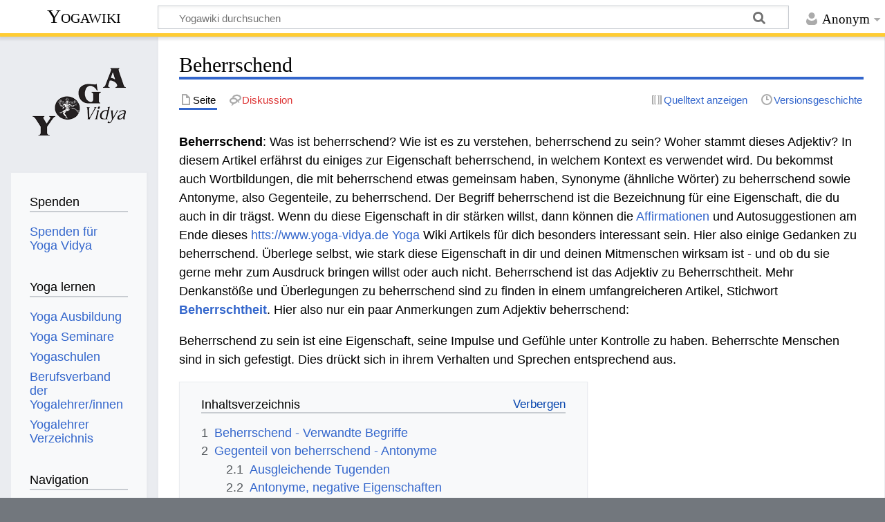

--- FILE ---
content_type: text/html; charset=UTF-8
request_url: https://wiki.yoga-vidya.de/Beherrschend
body_size: 9636
content:
<!DOCTYPE html>
<html class="client-nojs" lang="de" dir="ltr">
<head>
<meta charset="UTF-8"/>
<title>Beherrschend – Yogawiki</title>
<script>document.documentElement.className="client-js";RLCONF={"wgBreakFrames":false,"wgSeparatorTransformTable":[",\t.",".\t,"],"wgDigitTransformTable":["",""],"wgDefaultDateFormat":"dmy","wgMonthNames":["","Januar","Februar","März","April","Mai","Juni","Juli","August","September","Oktober","November","Dezember"],"wgRequestId":"01415bd49f02f3b805cadc5b","wgCSPNonce":false,"wgCanonicalNamespace":"","wgCanonicalSpecialPageName":false,"wgNamespaceNumber":0,"wgPageName":"Beherrschend","wgTitle":"Beherrschend","wgCurRevisionId":1211638,"wgRevisionId":1211638,"wgArticleId":280998,"wgIsArticle":true,"wgIsRedirect":false,"wgAction":"view","wgUserName":null,"wgUserGroups":["*"],"wgCategories":["Seiten mit RSS-Feeds","Tugend Adjektiv","Persönlichkeitsmerkmal Adjektiv","Tugendgruppe 4 Zuverlässigkeit, Ordentlichkeit, Ehrlichkeit, Anstand - Adjektiv","Big 5 Persönlichkeitsmerkmal N0 Neurotizismus niedrig - Adjektiv","Big 5 Persönlichkeitsmerkmal E0 Extraversion niedrig - Adjektiv",
"Big 5 Persönlichkeitsmerkmal O0 Offenheit niedrig - Adjektiv","DISG Grundtyp G: Gewissenhaft - Adjektiv","Ayurveda Temperament Adjektiv Kapha-Pitta"],"wgPageContentLanguage":"de","wgPageContentModel":"wikitext","wgRelevantPageName":"Beherrschend","wgRelevantArticleId":280998,"wgIsProbablyEditable":false,"wgRelevantPageIsProbablyEditable":false,"wgRestrictionEdit":[],"wgRestrictionMove":[],"ev-youtube-config":{"class":"embedvideo-player","loading":"lazy","frameborder":0,"allow":"accelerometer; clipboard-write; encrypted-media; fullscreen; gyroscope; picture-in-picture; autoplay","modestbranding":1,"allowfullscreen":"true","width":640,"height":360}};RLSTATE={"site.styles":"ready","user.styles":"ready","user":"ready","user.options":"loading","ext.embedVideo.styles":"ready","skins.timeless":"ready"};RLPAGEMODULES=["ext.embedVideo.consent","site","mediawiki.page.ready","mediawiki.toc","skins.timeless.js","ext.embedVideo.overlay"];</script>
<script>(RLQ=window.RLQ||[]).push(function(){mw.loader.implement("user.options@12s5i",function($,jQuery,require,module){mw.user.tokens.set({"patrolToken":"+\\","watchToken":"+\\","csrfToken":"+\\"});});});</script>
<link rel="stylesheet" href="/load.php?lang=de&amp;modules=ext.embedVideo.styles%7Cskins.timeless&amp;only=styles&amp;skin=timeless"/>
<script async="" src="/load.php?lang=de&amp;modules=startup&amp;only=scripts&amp;raw=1&amp;skin=timeless"></script>
<!--[if IE]><link rel="stylesheet" href="/skins/Timeless/resources/IE9fixes.css?ffe73" media="screen"/><![endif]-->
<meta name="ResourceLoaderDynamicStyles" content=""/>
<link rel="stylesheet" href="/load.php?lang=de&amp;modules=site.styles&amp;only=styles&amp;skin=timeless"/>
<meta name="generator" content="MediaWiki 1.39.6"/>
<meta name="format-detection" content="telephone=no"/>
<meta name="viewport" content="width=device-width, initial-scale=1.0, user-scalable=yes, minimum-scale=0.25, maximum-scale=5.0"/>
<link rel="icon" href="/images/favicon.ico"/>
<link rel="search" type="application/opensearchdescription+xml" href="/opensearch_desc.php" title="Yogawiki (de)"/>
<link rel="EditURI" type="application/rsd+xml" href="https://wiki.yoga-vidya.de/api.php?action=rsd"/>
<link rel="alternate" type="application/atom+xml" title="Atom-Feed für „Yogawiki“" href="/index.php?title=Spezial:Letzte_%C3%84nderungen&amp;feed=atom"/>
<!-- Plausible -->
<script defer data-domain="wiki.yoga-vidya.de" src="https://plausible.io/js/script.js"></script>
</head>
<body class="mediawiki ltr sitedir-ltr mw-hide-empty-elt ns-0 ns-subject page-Beherrschend rootpage-Beherrschend skin-timeless action-view skin--responsive"><div id="mw-wrapper"><div id="mw-header-container" class="ts-container"><div id="mw-header" class="ts-inner"><div id="user-tools"><div id="personal"><h2><span>Anonym</span></h2><div id="personal-inner" class="dropdown"><div role="navigation" class="mw-portlet" id="p-personal" title="Benutzermenü" aria-labelledby="p-personal-label"><h3 id="p-personal-label" lang="de" dir="ltr">Nicht angemeldet</h3><div class="mw-portlet-body"><ul lang="de" dir="ltr"><li id="pt-login" class="mw-list-item"><a href="/index.php?title=Spezial:Anmelden&amp;returnto=Beherrschend" title="Sich anzumelden wird gerne gesehen, ist jedoch nicht zwingend erforderlich. [o]" accesskey="o"><span>Anmelden</span></a></li></ul></div></div></div></div></div><div id="p-logo-text" class="mw-portlet" role="banner"><a id="p-banner" class="mw-wiki-title" href="/Hauptseite">Yogawiki</a></div><div class="mw-portlet" id="p-search"><h3 lang="de" dir="ltr"><label for="searchInput">Suche</label></h3><form action="/index.php" id="searchform"><div id="simpleSearch"><div id="searchInput-container"><input type="search" name="search" placeholder="Yogawiki durchsuchen" aria-label="Yogawiki durchsuchen" autocapitalize="sentences" title="Yogawiki durchsuchen [f]" accesskey="f" id="searchInput"/></div><input type="hidden" value="Spezial:Suche" name="title"/><input class="searchButton mw-fallbackSearchButton" type="submit" name="fulltext" title="Suche nach Seiten, die diesen Text enthalten" id="mw-searchButton" value="Suchen"/><input class="searchButton" type="submit" name="go" title="Gehe direkt zu der Seite mit genau diesem Namen, falls sie vorhanden ist." id="searchButton" value="Seite"/></div></form></div></div><div class="visualClear"></div></div><div id="mw-header-hack" class="color-bar"><div class="color-middle-container"><div class="color-middle"></div></div><div class="color-left"></div><div class="color-right"></div></div><div id="mw-header-nav-hack"><div class="color-bar"><div class="color-middle-container"><div class="color-middle"></div></div><div class="color-left"></div><div class="color-right"></div></div></div><div id="menus-cover"></div><div id="mw-content-container" class="ts-container"><div id="mw-content-block" class="ts-inner"><div id="mw-content-wrapper"><div id="mw-content"><div id="content" class="mw-body" role="main"><div class="mw-indicators">
</div>
<h1 id="firstHeading" class="firstHeading mw-first-heading"><span class="mw-page-title-main">Beherrschend</span></h1><div id="bodyContentOuter"><div id="siteSub">Aus Yogawiki</div><div id="mw-page-header-links"><div role="navigation" class="mw-portlet tools-inline" id="p-namespaces" aria-labelledby="p-namespaces-label"><h3 id="p-namespaces-label" lang="de" dir="ltr">Namensräume</h3><div class="mw-portlet-body"><ul lang="de" dir="ltr"><li id="ca-nstab-main" class="selected mw-list-item"><a href="/Beherrschend" title="Seiteninhalt anzeigen [c]" accesskey="c"><span>Seite</span></a></li><li id="ca-talk" class="new mw-list-item"><a href="/index.php?title=Diskussion:Beherrschend&amp;action=edit&amp;redlink=1" rel="discussion" title="Diskussion zum Seiteninhalt (Seite nicht vorhanden) [t]" accesskey="t"><span>Diskussion</span></a></li></ul></div></div><div role="navigation" class="mw-portlet tools-inline" id="p-more" aria-labelledby="p-more-label"><h3 id="p-more-label" lang="de" dir="ltr">Mehr</h3><div class="mw-portlet-body"><ul lang="de" dir="ltr"><li id="ca-more" class="dropdown-toggle mw-list-item"><span>Mehr</span></li></ul></div></div><div role="navigation" class="mw-portlet tools-inline" id="p-views" aria-labelledby="p-views-label"><h3 id="p-views-label" lang="de" dir="ltr">Seitenaktionen</h3><div class="mw-portlet-body"><ul lang="de" dir="ltr"><li id="ca-view" class="selected mw-list-item"><a href="/Beherrschend"><span>Lesen</span></a></li><li id="ca-viewsource" class="mw-list-item"><a href="/index.php?title=Beherrschend&amp;action=edit" title="Diese Seite ist geschützt. Ihr Quelltext kann dennoch angesehen und kopiert werden. [e]" accesskey="e"><span>Quelltext anzeigen</span></a></li><li id="ca-history" class="mw-list-item"><a href="/index.php?title=Beherrschend&amp;action=history" title="Frühere Versionen dieser Seite [h]" accesskey="h"><span>Versionsgeschichte</span></a></li></ul></div></div></div><div class="visualClear"></div><div id="bodyContent"><div id="contentSub"></div><div id="mw-content-text" class="mw-body-content mw-content-ltr" lang="de" dir="ltr"><div class="mw-parser-output"><p><b>Beherrschend</b>: Was ist beherrschend? Wie ist es zu verstehen, beherrschend zu sein? Woher stammt dieses Adjektiv? In diesem Artikel erfährst du einiges zur Eigenschaft beherrschend, in welchem Kontext es verwendet wird. Du bekommst auch Wortbildungen, die mit beherrschend etwas gemeinsam haben, Synonyme (ähnliche Wörter) zu beherrschend sowie Antonyme, also Gegenteile, zu beherrschend. Der Begriff beherrschend ist die Bezeichnung für eine Eigenschaft, die du auch in dir trägst. Wenn du diese Eigenschaft in dir stärken willst, dann können die <a href="/Affirmation" title="Affirmation">Affirmationen</a> und Autosuggestionen am Ende dieses <a href="/Htts://www.yoga-vidya.de_Yoga" title="Htts://www.yoga-vidya.de Yoga">htts://www.yoga-vidya.de Yoga</a> Wiki Artikels für dich besonders interessant sein. Hier also einige Gedanken zu beherrschend. Überlege selbst, wie stark diese Eigenschaft in dir und deinen Mitmenschen wirksam ist - und ob du sie gerne mehr zum Ausdruck bringen willst oder auch nicht. Beherrschend ist das Adjektiv zu Beherrschtheit. Mehr Denkanstöße und Überlegungen zu beherrschend sind zu finden in einem umfangreicheren Artikel, Stichwort <b><a href="/Beherrschtheit" title="Beherrschtheit">Beherrschtheit</a></b>. Hier also nur ein paar Anmerkungen zum Adjektiv beherrschend:
</p><p>Beherrschend zu sein ist eine Eigenschaft, seine Impulse und Gefühle unter Kontrolle zu haben. Beherrschte Menschen sind in sich gefestigt. Dies drückt sich in ihrem Verhalten und Sprechen entsprechend aus.
</p>
<div id="toc" class="toc" role="navigation" aria-labelledby="mw-toc-heading"><input type="checkbox" role="button" id="toctogglecheckbox" class="toctogglecheckbox" style="display:none" /><div class="toctitle" lang="de" dir="ltr"><h2 id="mw-toc-heading">Inhaltsverzeichnis</h2><span class="toctogglespan"><label class="toctogglelabel" for="toctogglecheckbox"></label></span></div>
<ul>
<li class="toclevel-1 tocsection-1"><a href="#Beherrschend_-_Verwandte_Begriffe"><span class="tocnumber">1</span> <span class="toctext">Beherrschend - Verwandte Begriffe</span></a></li>
<li class="toclevel-1 tocsection-2"><a href="#Gegenteil_von_beherrschend_-_Antonyme"><span class="tocnumber">2</span> <span class="toctext">Gegenteil von beherrschend - Antonyme</span></a>
<ul>
<li class="toclevel-2 tocsection-3"><a href="#Ausgleichende_Tugenden"><span class="tocnumber">2.1</span> <span class="toctext">Ausgleichende Tugenden</span></a></li>
<li class="toclevel-2 tocsection-4"><a href="#Antonyme,_negative_Eigenschaften"><span class="tocnumber">2.2</span> <span class="toctext">Antonyme, negative Eigenschaften</span></a></li>
</ul>
</li>
<li class="toclevel-1 tocsection-5"><a href="#Ähnliche_Wörter_wie_beherrschend_-_Synonyme"><span class="tocnumber">3</span> <span class="toctext">Ähnliche Wörter wie beherrschend - Synonyme</span></a>
<ul>
<li class="toclevel-2 tocsection-6"><a href="#Positive_Synonyme_zu_beherrschend"><span class="tocnumber">3.1</span> <span class="toctext">Positive Synonyme zu beherrschend</span></a></li>
<li class="toclevel-2 tocsection-7"><a href="#Negative_Synonyme_zu_beherrschend"><span class="tocnumber">3.2</span> <span class="toctext">Negative Synonyme zu beherrschend</span></a></li>
</ul>
</li>
<li class="toclevel-1 tocsection-8"><a href="#Beherrschtheit_Affirmationen"><span class="tocnumber">4</span> <span class="toctext">Beherrschtheit Affirmationen</span></a></li>
<li class="toclevel-1 tocsection-9"><a href="#Siehe_auch"><span class="tocnumber">5</span> <span class="toctext">Siehe auch</span></a>
<ul>
<li class="toclevel-2 tocsection-10"><a href="#Eigenschaften_im_Alphabet_vor_und_nach_beherrschend"><span class="tocnumber">5.1</span> <span class="toctext">Eigenschaften im Alphabet vor und nach beherrschend</span></a></li>
<li class="toclevel-2 tocsection-11"><a href="#Entwicklung_von_Positivem_Denken_Yoga_Vidya_Seminare"><span class="tocnumber">5.2</span> <span class="toctext">Entwicklung von Positivem Denken Yoga Vidya Seminare</span></a></li>
<li class="toclevel-2 tocsection-12"><a href="#Weitere_Informationen_zu_Yoga_und_Meditation"><span class="tocnumber">5.3</span> <span class="toctext">Weitere Informationen zu Yoga und Meditation</span></a></li>
</ul>
</li>
</ul>
</div>

<h2><span class="mw-headline" id="Beherrschend_-_Verwandte_Begriffe">Beherrschend - Verwandte Begriffe</span></h2>
<p>Hier ein paar Wörter, die mit beherrschend im Zusammenhang stehen. Zunächst ein paar Wörter, die den gleichen Wortstamm haben: 
</p>
<ul><li>Das Substantiv zu beherrschend ist Beherrschtheit.</li>
<li>Das Substantivus Agens, also das Wort, das den Handelnden bezeichnet, ist Sich Beherrschender.</li>
<li>Ein Verb dazu ist <a href="/Beherrschen" title="Beherrschen">beherrschen</a>.</li></ul>
<h2><span class="mw-headline" id="Gegenteil_von_beherrschend_-_Antonyme">Gegenteil von beherrschend - Antonyme</span></h2>
<p>Ein Antonym ist ein Gegenteil. Manchmal versteht man Tugenden am besten, indem man sie in Verbindung setzt mit ihrem Gegenteil. Manchmal ist das Gegenteil einer Tugend auch eine Tugend, manchmal auch ein <a href="/Laster" title="Laster">Laster</a> bzw. eine <a href="/Untugend" class="mw-redirect" title="Untugend">Untugend</a>. Hier also einige Gegenteile von beherrschend, also Antonyme:
</p>
<h3><span class="mw-headline" id="Ausgleichende_Tugenden">Ausgleichende Tugenden</span></h3>
<p>Vieles, was ins Extrem geführt wird, wird zur Untugend. So braucht auch beherrschend einen Gegenpol. Hier einige Gegenpole, also positive Antonyme zu beherrschend:
</p>
<ul><li>Adjektive, die einen Gegenpol, also positive Antonyme zu beherrschend bezeichnen, sind z.B. <a href="/Spontan" title="Spontan">spontan</a>, <a href="/Ehrlich" title="Ehrlich">ehrlich</a>, <a href="/Authentisch" title="Authentisch">authentisch</a></li>
<li>Substantive, die einen Gegenpol zu Beherrschtheit darstellen, sind z.B. <a href="/Spontanit%C3%A4t" title="Spontanität">Spontanität</a>, <a href="/Ehrlichkeit" title="Ehrlichkeit">Ehrlichkeit</a>, <a href="/Authentizit%C3%A4t" title="Authentizität">Authentizität</a></li></ul>
<h3><span id="Antonyme.2C_negative_Eigenschaften"></span><span class="mw-headline" id="Antonyme,_negative_Eigenschaften">Antonyme, negative Eigenschaften</span></h3>
<p>Hier einige Beispiele von Gegenteilen, Antonymen, von beherrschend, die man als Laster, bzw. negative Eigenschaften ansehen kann:
</p>
<ul><li>Adjektive, negative Antonyme zu beherrschend, sind <a href="/Unbeherrscht" title="Unbeherrscht">unbeherrscht</a>, <a href="/Aufbrausend" title="Aufbrausend">aufbrausend</a>, <a href="/Unbest%C3%A4ndig" title="Unbeständig">unbeständig</a>, <a href="/Ma%C3%9Flos" title="Maßlos">maßlos</a></li>
<li>Substantive, negative Gegenteile zu Beherrschtheit, sind <a href="/Unbeherrschtheit" title="Unbeherrschtheit">Unbeherrschtheit</a>, <a href="/Aufbrausen" title="Aufbrausen">Aufbrausen</a>, <a href="/Unbest%C3%A4ndigkeit" title="Unbeständigkeit">Unbeständigkeit</a>, <a href="/index.php?title=Ma%C3%9Floisigkeit&amp;action=edit&amp;redlink=1" class="new" title="Maßloisigkeit (Seite nicht vorhanden)">Maßloisigkeit</a></li></ul>
<h2><span id=".C3.84hnliche_W.C3.B6rter_wie_beherrschend_-_Synonyme"></span><span class="mw-headline" id="Ähnliche_Wörter_wie_beherrschend_-_Synonyme">Ähnliche Wörter wie beherrschend - Synonyme</span></h2>
<p>Synonyme sind Wörter mit ähnlicher Bedeutung. Hier einige Synonyme zu beherrschend. Manche der Synonyme haben positive Bedeutung. Allerdings gilt auch: Eine Tugend in einem anderen Kontext, oder auch eine Tugend, die übertrieben wird, kann auch negative Bedeutung haben.
</p>
<h3><span class="mw-headline" id="Positive_Synonyme_zu_beherrschend">Positive Synonyme zu beherrschend</span></h3>
<p>Hier also einige Beispiele von positiven Synonymen zu beherrschend:
</p>
<ul><li>Adjektive, positive Synonyme zu beherrschend, sind z.B. <a href="/Selbstbeherrscht" title="Selbstbeherrscht">selbstbeherrscht</a>, <a href="/Z%C3%BCchtig" title="Züchtig">züchtig</a>, <a href="/Charakterstark" title="Charakterstark">charakterstark</a>, <a href="/H%C3%B6flich" title="Höflich">höflich</a>, <a href="/Zur%C3%BCckhaltend" title="Zurückhaltend">zurückhaltend</a></li>
<li>Substantive, positive Synonyme zu Beherrschtheit, sind <a href="/Selbstbeherrschung" title="Selbstbeherrschung">Selbstbeherrschung</a>, <a href="/Zucht" title="Zucht">Zucht</a>, <a href="/Charakterst%C3%A4rke" title="Charakterstärke">Charakterstärke</a>, <a href="/H%C3%B6flichkeit" title="Höflichkeit">Höflichkeit</a>, <a href="/Zur%C3%BCckhaltung" title="Zurückhaltung">Zurückhaltung</a></li></ul>
<h3><span class="mw-headline" id="Negative_Synonyme_zu_beherrschend">Negative Synonyme zu beherrschend</span></h3>
<p>Eine eigentlich positive Eigenschaft übertrieben oder in einem anderen Kontext kann negativ sein. Man kann auch die gleiche Eigenschaft sowohl positiv als auch negativ sehen. Hier einige Beispiele von negativen Synonymen zu beherrschend:
</p>
<ul><li>Synonyme zu beherrschend mit negativer Assoziation sind folgende Adjektive: <a href="/Borniert" title="Borniert">borniert</a>, <a href="/Verschlossen" title="Verschlossen">verschlossen</a>, <a href="/Vorurteilend" title="Vorurteilend">vorurteilend</a>, <a href="/Eng" title="Eng">eng</a>, <a href="/Engstirnig" title="Engstirnig">engstirnig</a>, <a href="/Uneinsichtig" title="Uneinsichtig">uneinsichtig</a></li>
<li>Synonyme zu Beherrschtheit mit negativer Konnotation sind folgende Substantive: <a href="/Scheinheiligkeit" title="Scheinheiligkeit">Scheinheiligkeit</a>, <a href="/Heuchelei" title="Heuchelei">Heuchelei</a>, <a href="/Oberfl%C3%A4chlichkeit" title="Oberflächlichkeit">Oberflächlichkeit</a>, <a href="/Manipulation" title="Manipulation">Manipulation</a></li></ul>
<h2><span class="mw-headline" id="Beherrschtheit_Affirmationen">Beherrschtheit Affirmationen</span></h2>
<p>Willst du die Eigenschaft Beherrschtheit in dir entwickeln, stärker werden lassen, kultivieren? Hier findest du ein paar Tipps dazu:
</p>
<ul><li>Klassische Autosuggestion: Ich bin beherrschend.</li>
<li>Entwicklungsbezogene Affirmation: Ich entwickle Beherrschtheit.</li>
<li>Wunder-Affirmation: Angenommen, ich wäre beherrschend, wie würde sich das anfühlen, was würde sich ändern, wie würde ich reagieren?</li></ul>
<p>Hilfreich ist natürlich auch eine <a target="_blank" rel="noreferrer noopener" class="external text" href="https://www.yoga-vidya.de/meditation/">Meditation</a>, in welcher du diese Eigenschaft in dir stärker werden lassen kannst. Mehr Infos findest du dazu unter dem Stichwort <b><a href="/Eigenschaftsmeditation" title="Eigenschaftsmeditation">Eigenschaftsmeditation</a></b>. Schaue auch nach unter dem Stichwort <b><a href="/Kultivierung_positiver_Eigenschaften" title="Kultivierung positiver Eigenschaften">Kultivierung positiver Eigenschaften</a></b>.
</p><p>Hier ein Video mit Tipps zur Kultivierung von Tugenden, Eigenschaften:
</p>
<figure class="embedvideo" data-service="youtube" data-iframeconfig="{&quot;width&quot;:480,&quot;height&quot;:270,&quot;src&quot;:&quot;//www.youtube-nocookie.com/embed/h_K3d51Lf3c?autoplay=1&quot;}" style="width:480px"><!--
	--><span class="embedvideo-wrapper" style="height:270px"><div class="embedvideo-consent" data-show-privacy-notice="1"><!--
--><div class="embedvideo-overlay"><!--
	--><div class="embedvideo-loader" role="button"><!--
		--><div class="embedvideo-loader__fakeButton">Video laden</div><!--
		--><div class="embedvideo-loader__footer"><!--
			--><div class="embedvideo-loader__service">YouTube</div><!--
		--></div><!--
	--></div><!--
	--><div class="embedvideo-privacyNotice hidden"><!--
		--><div class="embedvideo-privacyNotice__content">YouTube sammelt möglicherweise persönliche Daten. <a href="https://www.youtube.com/howyoutubeworks/user-settings/privacy/" rel="nofollow,noopener" target="_blank" class="embedvideo-privacyNotice__link">Datenschutzrichtlinie</a></div><!--
		--><div class="embedvideo-privacyNotice__buttons"><!--
<p>			--><button class="embedvideo-privacyNotice__continue">Fortfahren</button><!--
			--><button class="embedvideo-privacyNotice__dismiss">Ausblenden</button><!--
</p>
		--></div><!--
	--></div><!--
--></div><!--
--></div></span>
</figure>
<p><a href="https://www.yoga-vidya.de/service/spenden/" target="_blank" rel="noreferrer noopener"><img alt="Spenden-Logo Yoga-Wiki.jpg" src="/images/b/b3/Spenden-Logo_Yoga-Wiki.jpg" decoding="async" width="240" height="50" /></a>
</p>
<h2><span class="mw-headline" id="Siehe_auch">Siehe auch</span></h2>
<h3><span class="mw-headline" id="Eigenschaften_im_Alphabet_vor_und_nach_beherrschend">Eigenschaften im Alphabet vor und nach beherrschend</span></h3>
<p>Hier einige Eigenschaften, die im Alphabet vor oder nach beherrschend kommen:
</p>
<ul><li><a href="/Behaglich" title="Behaglich">behaglich</a></li>
<li><a href="/Beharrend" title="Beharrend">beharrend</a></li>
<li><a href="/Beharrlich" title="Beharrlich">beharrlich</a></li>
<li><a href="/Beherrscht" title="Beherrscht">beherrscht</a></li>
<li><a href="/Beherzt" title="Beherzt">beherzt</a></li>
<li><a href="/Behutsam" title="Behutsam">behutsam</a></li></ul>
<p><br />
Hier einige Eigenschaften als Substantive mit ähnlichem Anfangsbuchstaben:
</p>
<ul><li><a href="/Begeisterung" title="Begeisterung">Begeisterung</a></li>
<li><a href="/Begl%C3%BCckung" title="Beglückung">Beglückung</a></li>
<li><a href="/Behagen" title="Behagen">Behagen</a></li>
<li><a href="/Beharrlichkeit" title="Beharrlichkeit">Beharrlichkeit</a></li></ul>
<h3><span class="mw-headline" id="Entwicklung_von_Positivem_Denken_Yoga_Vidya_Seminare">Entwicklung von Positivem Denken Yoga Vidya Seminare</span></h3>
<p><b><a target="_blank" rel="noreferrer noopener" class="external text" href="https://www.yoga-vidya.de/seminare/interessengebiet/raja-yoga-positives-denken-gedankenkraft/">Seminare zum Thema Positives Denken, Raja Yoga und Gedankenkraft</a>:</b>
</p>
<div class="mw-parser-output"><dl><dt><b><span class="plainlinks"><a target="_blank" rel="noreferrer noopener" class="external text" href="https://www.yoga-vidya.de/seminare/seminar/gedankenkraft-positives-denken-a260215-3/">15.02.2026 - 20.02.2026 Gedankenkraft &amp; Positives Denken</a></span></b></dt>
<dd><br />
                                            Lerne deinen Geist und sein schlafendes Potential kennen. Das Denken ist Grundlage für Erfolg oder Misserfolg, Freude oder Leid, Gesundheit oder Kra…</dd>
<dd>Gopala Kirill Serov</dd>
<dt><b><span class="plainlinks"><a target="_blank" rel="noreferrer noopener" class="external text" href="https://www.yoga-vidya.de/seminare/seminar/raja-yoga-2-w260220-1/">20.02.2026 - 22.02.2026 Raja Yoga 2</a></span></b></dt>
<dd><br />
                                            Die Yoga Sutras von Patanjali sind die Grundlage des Raja Yoga. In diesem Raja Yoga Seminar behandeln wir das 2. Kapitel der Yoga Sutras von Pantanj…</dd>
<dd>Narayan Böhm</dd></dl>
</div> 
<h3><span class="mw-headline" id="Weitere_Informationen_zu_Yoga_und_Meditation">Weitere Informationen zu Yoga und Meditation</span></h3>
<ul><li><a target="_blank" rel="noreferrer noopener" class="external text" href="https://www.yoga-vidya.de/meditation/">Meditation</a> - Viele Infos und praktische Anleitungen</li>
<li><a target="_blank" rel="noreferrer noopener" class="external text" href="http://www.yoga-vidya.de/de/asana/">Yoga Übungen</a></li>
<li><a target="_blank" rel="noreferrer noopener" class="external text" href="https://www.yoga-vidya.de/center/">Yogaschulen und Yoga Zentren</a></li></ul>
<!-- 
NewPP limit report
Cached time: 20260115202745
Cache expiry: 3600
Reduced expiry: true
Complications: [show‐toc]
CPU time usage: 0.042 seconds
Real time usage: 0.045 seconds
Preprocessor visited node count: 98/1000000
Post‐expand include size: 26/2097152 bytes
Template argument size: 0/2097152 bytes
Highest expansion depth: 2/100
Expensive parser function count: 0/100
Unstrip recursion depth: 0/20
Unstrip post‐expand size: 2275/5000000 bytes
-->
<!--
Transclusion expansion time report (%,ms,calls,template)
100.00%    0.000      1 -total
-->

<!-- Saved in parser cache with key yogawiki_139:pcache:idhash:280998-0!canonical and timestamp 20260115202745 and revision id 1211638.
 -->
</div></div><div class="printfooter">
Abgerufen von „<a dir="ltr" href="https://wiki.yoga-vidya.de/index.php?title=Beherrschend&amp;oldid=1211638">https://wiki.yoga-vidya.de/index.php?title=Beherrschend&amp;oldid=1211638</a>“</div>
<div class="visualClear"></div></div></div></div></div><div id="content-bottom-stuff"><div id="catlinks" class="catlinks" data-mw="interface"><div id="mw-normal-catlinks" class="mw-normal-catlinks"><a href="/Spezial:Kategorien" title="Spezial:Kategorien">Kategorien</a>: <ul><li><a href="/Kategorie:Seiten_mit_RSS-Feeds" title="Kategorie:Seiten mit RSS-Feeds">Seiten mit RSS-Feeds</a></li><li><a href="/Kategorie:Tugend_Adjektiv" title="Kategorie:Tugend Adjektiv">Tugend Adjektiv</a></li><li><a href="/Kategorie:Pers%C3%B6nlichkeitsmerkmal_Adjektiv" title="Kategorie:Persönlichkeitsmerkmal Adjektiv">Persönlichkeitsmerkmal Adjektiv</a></li><li><a href="/Kategorie:Tugendgruppe_4_Zuverl%C3%A4ssigkeit,_Ordentlichkeit,_Ehrlichkeit,_Anstand_-_Adjektiv" title="Kategorie:Tugendgruppe 4 Zuverlässigkeit, Ordentlichkeit, Ehrlichkeit, Anstand - Adjektiv">Tugendgruppe 4 Zuverlässigkeit, Ordentlichkeit, Ehrlichkeit, Anstand - Adjektiv</a></li><li><a href="/Kategorie:Big_5_Pers%C3%B6nlichkeitsmerkmal_N0_Neurotizismus_niedrig_-_Adjektiv" title="Kategorie:Big 5 Persönlichkeitsmerkmal N0 Neurotizismus niedrig - Adjektiv">Big 5 Persönlichkeitsmerkmal N0 Neurotizismus niedrig - Adjektiv</a></li><li><a href="/Kategorie:Big_5_Pers%C3%B6nlichkeitsmerkmal_E0_Extraversion_niedrig_-_Adjektiv" title="Kategorie:Big 5 Persönlichkeitsmerkmal E0 Extraversion niedrig - Adjektiv">Big 5 Persönlichkeitsmerkmal E0 Extraversion niedrig - Adjektiv</a></li><li><a href="/Kategorie:Big_5_Pers%C3%B6nlichkeitsmerkmal_O0_Offenheit_niedrig_-_Adjektiv" title="Kategorie:Big 5 Persönlichkeitsmerkmal O0 Offenheit niedrig - Adjektiv">Big 5 Persönlichkeitsmerkmal O0 Offenheit niedrig - Adjektiv</a></li><li><a href="/Kategorie:DISG_Grundtyp_G:_Gewissenhaft_-_Adjektiv" title="Kategorie:DISG Grundtyp G: Gewissenhaft - Adjektiv">DISG Grundtyp G: Gewissenhaft - Adjektiv</a></li><li><a href="/Kategorie:Ayurveda_Temperament_Adjektiv_Kapha-Pitta" title="Kategorie:Ayurveda Temperament Adjektiv Kapha-Pitta">Ayurveda Temperament Adjektiv Kapha-Pitta</a></li></ul></div></div></div></div><div id="mw-site-navigation"><div id="p-logo" class="mw-portlet" role="banner"><a class="mw-wiki-logo fallback" href="/Hauptseite" title="Hauptseite"></a></div><div id="site-navigation" class="sidebar-chunk"><h2><span>Navigation</span></h2><div class="sidebar-inner"><div role="navigation" class="mw-portlet" id="p-Spenden" aria-labelledby="p-Spenden-label"><h3 id="p-Spenden-label" lang="de" dir="ltr">Spenden</h3><div class="mw-portlet-body"><ul lang="de" dir="ltr"><li id="n-Spenden-für-Yoga-Vidya" class="mw-list-item"><a href="https://www.yoga-vidya.de/service/spenden/" target="_blank"><span>Spenden für Yoga Vidya</span></a></li></ul></div></div><div role="navigation" class="mw-portlet" id="p-Yoga_lernen" aria-labelledby="p-Yoga_lernen-label"><h3 id="p-Yoga_lernen-label" lang="de" dir="ltr">Yoga lernen</h3><div class="mw-portlet-body"><ul lang="de" dir="ltr"><li id="n-Yoga-Ausbildung" class="mw-list-item"><a href="https://www.yoga-vidya.de/ausbildung-weiterbildung/" target="_blank"><span>Yoga Ausbildung</span></a></li><li id="n-Yoga-Seminare" class="mw-list-item"><a href="https://www.yoga-vidya.de/seminare/" target="_blank"><span>Yoga Seminare</span></a></li><li id="n-Yogaschulen" class="mw-list-item"><a href="https://www.yoga-vidya.de/center/" target="_blank"><span>Yogaschulen</span></a></li><li id="n-Berufsverband-der-Yogalehrer/innen" class="mw-list-item"><a href="https://www.yoga-vidya.de/netzwerk/berufsverbaende/byv/byv-infos/" target="_blank"><span>Berufsverband der Yogalehrer/innen</span></a></li><li id="n-Yogalehrer-Verzeichnis" class="mw-list-item"><a href="https://www.yoga-vidya.de/netzwerk/berufsverbaende/byv/berufsverband-der-yogalehrerinnen-byv/yogalehrerverzeichnis/" target="_blank"><span>Yogalehrer Verzeichnis</span></a></li></ul></div></div><div role="navigation" class="mw-portlet" id="p-navigation" aria-labelledby="p-navigation-label"><h3 id="p-navigation-label" lang="de" dir="ltr">Navigation</h3><div class="mw-portlet-body"><ul lang="de" dir="ltr"><li id="n-mainpage-description" class="mw-list-item"><a href="/Hauptseite" title="Hauptseite besuchen [z]" accesskey="z"><span>Hauptseite</span></a></li><li id="n-portal" class="mw-list-item"><a href="/Yogawiki:Gemeinschaftsportal" title="Über das Projekt, was du tun kannst, wo was zu finden ist"><span>Gemeinschafts­portal</span></a></li><li id="n-currentevents" class="mw-list-item"><a href="/Yogawiki:Aktuelle_Ereignisse" title="Hintergrundinformationen zu aktuellen Ereignissen"><span>Aktuelle Ereignisse</span></a></li><li id="n-recentchanges" class="mw-list-item"><a href="/Spezial:Letzte_%C3%84nderungen" title="Liste der letzten Änderungen in diesem Wiki [r]" accesskey="r"><span>Letzte Änderungen</span></a></li><li id="n-randompage" class="mw-list-item"><a href="/Spezial:Zuf%C3%A4llige_Seite" title="Zufällige Seite aufrufen [x]" accesskey="x"><span>Zufällige Seite</span></a></li></ul></div></div></div></div><div id="site-tools" class="sidebar-chunk"><h2><span>Wikiwerkzeuge</span></h2><div class="sidebar-inner"><div role="navigation" class="mw-portlet" id="p-tb" aria-labelledby="p-tb-label"><h3 id="p-tb-label" lang="de" dir="ltr">Wikiwerkzeuge</h3><div class="mw-portlet-body"><ul lang="de" dir="ltr"><li id="t-specialpages" class="mw-list-item"><a href="/Spezial:Spezialseiten" title="Liste aller Spezialseiten [q]" accesskey="q"><span>Spezialseiten</span></a></li></ul></div></div></div></div></div><div id="mw-related-navigation"><div id="page-tools" class="sidebar-chunk"><h2><span>Seitenwerkzeuge</span></h2><div class="sidebar-inner"><div role="navigation" class="mw-portlet emptyPortlet" id="p-cactions" title="Weitere Optionen" aria-labelledby="p-cactions-label"><h3 id="p-cactions-label" lang="de" dir="ltr">Seitenwerkzeuge</h3><div class="mw-portlet-body"><ul lang="de" dir="ltr"></ul></div></div><div role="navigation" class="mw-portlet emptyPortlet" id="p-userpagetools" aria-labelledby="p-userpagetools-label"><h3 id="p-userpagetools-label" lang="de" dir="ltr">Benutzerseitenwerkzeuge</h3><div class="mw-portlet-body"><ul lang="de" dir="ltr"></ul></div></div><div role="navigation" class="mw-portlet" id="p-pagemisc" aria-labelledby="p-pagemisc-label"><h3 id="p-pagemisc-label" lang="de" dir="ltr">Mehr</h3><div class="mw-portlet-body"><ul lang="de" dir="ltr"><li id="t-whatlinkshere" class="mw-list-item"><a href="/Spezial:Linkliste/Beherrschend" title="Liste aller Seiten, die hierher verlinken [j]" accesskey="j"><span>Links auf diese Seite</span></a></li><li id="t-recentchangeslinked" class="mw-list-item"><a href="/Spezial:%C3%84nderungen_an_verlinkten_Seiten/Beherrschend" rel="nofollow" title="Letzte Änderungen an Seiten, die von hier verlinkt sind [k]" accesskey="k"><span>Änderungen an verlinkten Seiten</span></a></li><li id="t-print" class="mw-list-item"><a href="javascript:print();" rel="alternate" title="Druckansicht dieser Seite [p]" accesskey="p"><span>Druckversion</span></a></li><li id="t-permalink" class="mw-list-item"><a href="/index.php?title=Beherrschend&amp;oldid=1211638" title="Dauerhafter Link zu dieser Seitenversion"><span>Permanenter Link</span></a></li><li id="t-info" class="mw-list-item"><a href="/index.php?title=Beherrschend&amp;action=info" title="Weitere Informationen über diese Seite"><span>Seiten­­informationen</span></a></li><li id="t-pagelog" class="mw-list-item"><a href="/index.php?title=Spezial:Logbuch&amp;page=Beherrschend"><span>Seitenlogbücher</span></a></li></ul></div></div></div></div><div id="catlinks-sidebar" class="sidebar-chunk"><h2><span>Kategorien</span></h2><div class="sidebar-inner"><div id="sidebar-normal-catlinks" class="mw-normal-catlinks"><div role="navigation" class="mw-portlet" id="p-normal-catlinks" aria-labelledby="p-normal-catlinks-label"><h3 id="p-normal-catlinks-label" lang="de" dir="ltr">Kategorien</h3><div class="mw-portlet-body"><ul><li><a href="/Kategorie:Seiten_mit_RSS-Feeds" title="Kategorie:Seiten mit RSS-Feeds">Seiten mit RSS-Feeds</a></li><li><a href="/Kategorie:Tugend_Adjektiv" title="Kategorie:Tugend Adjektiv">Tugend Adjektiv</a></li><li><a href="/Kategorie:Pers%C3%B6nlichkeitsmerkmal_Adjektiv" title="Kategorie:Persönlichkeitsmerkmal Adjektiv">Persönlichkeitsmerkmal Adjektiv</a></li><li><a href="/Kategorie:Tugendgruppe_4_Zuverl%C3%A4ssigkeit,_Ordentlichkeit,_Ehrlichkeit,_Anstand_-_Adjektiv" title="Kategorie:Tugendgruppe 4 Zuverlässigkeit, Ordentlichkeit, Ehrlichkeit, Anstand - Adjektiv">Tugendgruppe 4 Zuverlässigkeit, Ordentlichkeit, Ehrlichkeit, Anstand - Adjektiv</a></li><li><a href="/Kategorie:Big_5_Pers%C3%B6nlichkeitsmerkmal_N0_Neurotizismus_niedrig_-_Adjektiv" title="Kategorie:Big 5 Persönlichkeitsmerkmal N0 Neurotizismus niedrig - Adjektiv">Big 5 Persönlichkeitsmerkmal N0 Neurotizismus niedrig - Adjektiv</a></li><li><a href="/Kategorie:Big_5_Pers%C3%B6nlichkeitsmerkmal_E0_Extraversion_niedrig_-_Adjektiv" title="Kategorie:Big 5 Persönlichkeitsmerkmal E0 Extraversion niedrig - Adjektiv">Big 5 Persönlichkeitsmerkmal E0 Extraversion niedrig - Adjektiv</a></li><li><a href="/Kategorie:Big_5_Pers%C3%B6nlichkeitsmerkmal_O0_Offenheit_niedrig_-_Adjektiv" title="Kategorie:Big 5 Persönlichkeitsmerkmal O0 Offenheit niedrig - Adjektiv">Big 5 Persönlichkeitsmerkmal O0 Offenheit niedrig - Adjektiv</a></li><li><a href="/Kategorie:DISG_Grundtyp_G:_Gewissenhaft_-_Adjektiv" title="Kategorie:DISG Grundtyp G: Gewissenhaft - Adjektiv">DISG Grundtyp G: Gewissenhaft - Adjektiv</a></li><li><a href="/Kategorie:Ayurveda_Temperament_Adjektiv_Kapha-Pitta" title="Kategorie:Ayurveda Temperament Adjektiv Kapha-Pitta">Ayurveda Temperament Adjektiv Kapha-Pitta</a></li></ul></div></div></div></div></div></div><div class="visualClear"></div></div></div><div id="mw-footer-container" class="mw-footer-container ts-container"><div id="mw-footer" class="mw-footer ts-inner" role="contentinfo" lang="de" dir="ltr"><ul id="footer-icons"><li id="footer-poweredbyico" class="footer-icons"><a href="https://www.mediawiki.org/" target="_blank"><img src="/resources/assets/poweredby_mediawiki_88x31.png" alt="Powered by MediaWiki" srcset="/resources/assets/poweredby_mediawiki_132x47.png 1.5x, /resources/assets/poweredby_mediawiki_176x62.png 2x" width="88" height="31" loading="lazy"/></a></li></ul><div id="footer-list"><ul id="footer-info"><li id="footer-info-lastmod"> Diese Seite wurde zuletzt am 29. Juli 2023 um 15:38 Uhr bearbeitet.</li><li id="footer-info-0">Diese Seite wurde bisher 3.544-mal abgerufen.</li></ul><ul id="footer-places"><li id="footer-places-privacy"><a href="/Yogawiki:Datenschutz">Datenschutz</a></li><li id="footer-places-about"><a href="/Yogawiki:%C3%9Cber_Yogawiki">Über Yogawiki</a></li><li id="footer-places-disclaimer"><a href="/Yogawiki:Impressum">Impressum</a></li></ul></div><div class="visualClear"></div></div></div></div><script>(RLQ=window.RLQ||[]).push(function(){mw.config.set({"wgPageParseReport":{"limitreport":{"cputime":"0.042","walltime":"0.045","ppvisitednodes":{"value":98,"limit":1000000},"postexpandincludesize":{"value":26,"limit":2097152},"templateargumentsize":{"value":0,"limit":2097152},"expansiondepth":{"value":2,"limit":100},"expensivefunctioncount":{"value":0,"limit":100},"unstrip-depth":{"value":0,"limit":20},"unstrip-size":{"value":2275,"limit":5000000},"timingprofile":["100.00%    0.000      1 -total"]},"cachereport":{"timestamp":"20260115202745","ttl":3600,"transientcontent":true}}});mw.config.set({"wgBackendResponseTime":100});});</script>
</body>
</html>